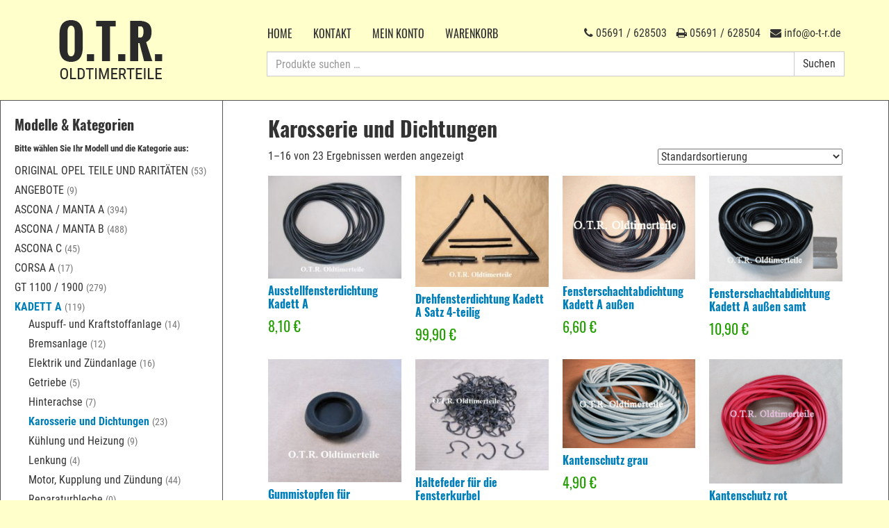

--- FILE ---
content_type: text/html; charset=UTF-8
request_url: https://www.o-t-r.de/produkt-kategorie/kadett-a/karosserie-dichtungen-kadett-a/
body_size: 11397
content:
<!DOCTYPE html>
<html lang="de" class="otr">
<head>
<meta charset="UTF-8">
<meta http-equiv="X-UA-Compatible" content="IE=edge">
<meta name="viewport" content="width=device-width, initial-scale=1">
<title>  Produktkategorien  Karosserie und Dichtungen | O.T.R. Opel-Ersatzteile</title>
<meta name="application-name" content="Opel-Ersatzteile" />
<meta name="apple-mobile-web-app-title" content="Opel-Ersatzteile">
<link rel="profile" href="http://gmpg.org/xfn/11">                
<link rel="pingback" href="https://www.o-t-r.de/cms/xmlrpc.php"> 
<link rel="shortcut icon" href="https://www.o-t-r.de/cms/wp-content/themes/otr/favicon.ico" />

<!-- Custom CSS -->
<link rel="stylesheet" href="https://www.o-t-r.de/cms/wp-content/themes/otr/css/theme.css?v=18">   
<link rel="stylesheet" href="https://www.o-t-r.de/cms/wp-content/themes/otr/css/font-awesome.min.css?v=1">   
<!--
  <link rel="stylesheet" href="//maxcdn.bootstrapcdn.com/font-awesome/4.3.0/css/font-awesome.min.css?v=1">
-->

<!-- WP CSS -->
<link rel="stylesheet" href="https://www.o-t-r.de/cms/wp-content/themes/otr/style.css">

<!-- HTML5 Shim and Respond.js IE8 support of HTML5 elements and media queries -->
<!-- WARNING: Respond.js doesn't work if you view the page via file:// -->
<!--[if lt IE 9]>
  <script src="https://oss.maxcdn.com/html5shiv/3.7.2/html5shiv.min.js"></script>
  <script src="https://oss.maxcdn.com/respond/1.4.2/respond.min.js"></script>
<![endif]-->

<link rel="apple-touch-icon" href="https://www.o-t-r.de/apple-touch-icon.png"/>

<meta name='robots' content='max-image-preview:large' />
	<style>img:is([sizes="auto" i], [sizes^="auto," i]) { contain-intrinsic-size: 3000px 1500px }</style>
	<link rel="alternate" type="application/rss+xml" title="O.T.R. Opel-Ersatzteile &raquo; Karosserie und Dichtungen Kategorie Feed" href="https://www.o-t-r.de/produkt-kategorie/kadett-a/karosserie-dichtungen-kadett-a/feed/" />
<script type="text/javascript">
/* <![CDATA[ */
window._wpemojiSettings = {"baseUrl":"https:\/\/s.w.org\/images\/core\/emoji\/16.0.1\/72x72\/","ext":".png","svgUrl":"https:\/\/s.w.org\/images\/core\/emoji\/16.0.1\/svg\/","svgExt":".svg","source":{"concatemoji":"https:\/\/www.o-t-r.de\/cms\/wp-includes\/js\/wp-emoji-release.min.js?ver=6.8.3"}};
/*! This file is auto-generated */
!function(s,n){var o,i,e;function c(e){try{var t={supportTests:e,timestamp:(new Date).valueOf()};sessionStorage.setItem(o,JSON.stringify(t))}catch(e){}}function p(e,t,n){e.clearRect(0,0,e.canvas.width,e.canvas.height),e.fillText(t,0,0);var t=new Uint32Array(e.getImageData(0,0,e.canvas.width,e.canvas.height).data),a=(e.clearRect(0,0,e.canvas.width,e.canvas.height),e.fillText(n,0,0),new Uint32Array(e.getImageData(0,0,e.canvas.width,e.canvas.height).data));return t.every(function(e,t){return e===a[t]})}function u(e,t){e.clearRect(0,0,e.canvas.width,e.canvas.height),e.fillText(t,0,0);for(var n=e.getImageData(16,16,1,1),a=0;a<n.data.length;a++)if(0!==n.data[a])return!1;return!0}function f(e,t,n,a){switch(t){case"flag":return n(e,"\ud83c\udff3\ufe0f\u200d\u26a7\ufe0f","\ud83c\udff3\ufe0f\u200b\u26a7\ufe0f")?!1:!n(e,"\ud83c\udde8\ud83c\uddf6","\ud83c\udde8\u200b\ud83c\uddf6")&&!n(e,"\ud83c\udff4\udb40\udc67\udb40\udc62\udb40\udc65\udb40\udc6e\udb40\udc67\udb40\udc7f","\ud83c\udff4\u200b\udb40\udc67\u200b\udb40\udc62\u200b\udb40\udc65\u200b\udb40\udc6e\u200b\udb40\udc67\u200b\udb40\udc7f");case"emoji":return!a(e,"\ud83e\udedf")}return!1}function g(e,t,n,a){var r="undefined"!=typeof WorkerGlobalScope&&self instanceof WorkerGlobalScope?new OffscreenCanvas(300,150):s.createElement("canvas"),o=r.getContext("2d",{willReadFrequently:!0}),i=(o.textBaseline="top",o.font="600 32px Arial",{});return e.forEach(function(e){i[e]=t(o,e,n,a)}),i}function t(e){var t=s.createElement("script");t.src=e,t.defer=!0,s.head.appendChild(t)}"undefined"!=typeof Promise&&(o="wpEmojiSettingsSupports",i=["flag","emoji"],n.supports={everything:!0,everythingExceptFlag:!0},e=new Promise(function(e){s.addEventListener("DOMContentLoaded",e,{once:!0})}),new Promise(function(t){var n=function(){try{var e=JSON.parse(sessionStorage.getItem(o));if("object"==typeof e&&"number"==typeof e.timestamp&&(new Date).valueOf()<e.timestamp+604800&&"object"==typeof e.supportTests)return e.supportTests}catch(e){}return null}();if(!n){if("undefined"!=typeof Worker&&"undefined"!=typeof OffscreenCanvas&&"undefined"!=typeof URL&&URL.createObjectURL&&"undefined"!=typeof Blob)try{var e="postMessage("+g.toString()+"("+[JSON.stringify(i),f.toString(),p.toString(),u.toString()].join(",")+"));",a=new Blob([e],{type:"text/javascript"}),r=new Worker(URL.createObjectURL(a),{name:"wpTestEmojiSupports"});return void(r.onmessage=function(e){c(n=e.data),r.terminate(),t(n)})}catch(e){}c(n=g(i,f,p,u))}t(n)}).then(function(e){for(var t in e)n.supports[t]=e[t],n.supports.everything=n.supports.everything&&n.supports[t],"flag"!==t&&(n.supports.everythingExceptFlag=n.supports.everythingExceptFlag&&n.supports[t]);n.supports.everythingExceptFlag=n.supports.everythingExceptFlag&&!n.supports.flag,n.DOMReady=!1,n.readyCallback=function(){n.DOMReady=!0}}).then(function(){return e}).then(function(){var e;n.supports.everything||(n.readyCallback(),(e=n.source||{}).concatemoji?t(e.concatemoji):e.wpemoji&&e.twemoji&&(t(e.twemoji),t(e.wpemoji)))}))}((window,document),window._wpemojiSettings);
/* ]]> */
</script>
<link rel='stylesheet' id='german-market-blocks-integrations-css' href='https://www.o-t-r.de/cms/wp-content/plugins/woocommerce-german-market/german-market-blocks/build/integrations.css?ver=3.52' type='text/css' media='all' />
<link rel='stylesheet' id='german-market-checkout-block-checkboxes-css' href='https://www.o-t-r.de/cms/wp-content/plugins/woocommerce-german-market/german-market-blocks/build/blocks/checkout-checkboxes/style-index.css?ver=3.52' type='text/css' media='all' />
<link rel='stylesheet' id='german-market-product-charging-device-css' href='https://www.o-t-r.de/cms/wp-content/plugins/woocommerce-german-market/german-market-blocks/build/blocks/product-charging-device/style-index.css?ver=3.52' type='text/css' media='all' />
<style id='wp-emoji-styles-inline-css' type='text/css'>

	img.wp-smiley, img.emoji {
		display: inline !important;
		border: none !important;
		box-shadow: none !important;
		height: 1em !important;
		width: 1em !important;
		margin: 0 0.07em !important;
		vertical-align: -0.1em !important;
		background: none !important;
		padding: 0 !important;
	}
</style>
<link rel='stylesheet' id='wp-block-library-css' href='https://www.o-t-r.de/cms/wp-includes/css/dist/block-library/style.min.css?ver=6.8.3' type='text/css' media='all' />
<style id='classic-theme-styles-inline-css' type='text/css'>
/*! This file is auto-generated */
.wp-block-button__link{color:#fff;background-color:#32373c;border-radius:9999px;box-shadow:none;text-decoration:none;padding:calc(.667em + 2px) calc(1.333em + 2px);font-size:1.125em}.wp-block-file__button{background:#32373c;color:#fff;text-decoration:none}
</style>
<style id='global-styles-inline-css' type='text/css'>
:root{--wp--preset--aspect-ratio--square: 1;--wp--preset--aspect-ratio--4-3: 4/3;--wp--preset--aspect-ratio--3-4: 3/4;--wp--preset--aspect-ratio--3-2: 3/2;--wp--preset--aspect-ratio--2-3: 2/3;--wp--preset--aspect-ratio--16-9: 16/9;--wp--preset--aspect-ratio--9-16: 9/16;--wp--preset--color--black: #000000;--wp--preset--color--cyan-bluish-gray: #abb8c3;--wp--preset--color--white: #ffffff;--wp--preset--color--pale-pink: #f78da7;--wp--preset--color--vivid-red: #cf2e2e;--wp--preset--color--luminous-vivid-orange: #ff6900;--wp--preset--color--luminous-vivid-amber: #fcb900;--wp--preset--color--light-green-cyan: #7bdcb5;--wp--preset--color--vivid-green-cyan: #00d084;--wp--preset--color--pale-cyan-blue: #8ed1fc;--wp--preset--color--vivid-cyan-blue: #0693e3;--wp--preset--color--vivid-purple: #9b51e0;--wp--preset--gradient--vivid-cyan-blue-to-vivid-purple: linear-gradient(135deg,rgba(6,147,227,1) 0%,rgb(155,81,224) 100%);--wp--preset--gradient--light-green-cyan-to-vivid-green-cyan: linear-gradient(135deg,rgb(122,220,180) 0%,rgb(0,208,130) 100%);--wp--preset--gradient--luminous-vivid-amber-to-luminous-vivid-orange: linear-gradient(135deg,rgba(252,185,0,1) 0%,rgba(255,105,0,1) 100%);--wp--preset--gradient--luminous-vivid-orange-to-vivid-red: linear-gradient(135deg,rgba(255,105,0,1) 0%,rgb(207,46,46) 100%);--wp--preset--gradient--very-light-gray-to-cyan-bluish-gray: linear-gradient(135deg,rgb(238,238,238) 0%,rgb(169,184,195) 100%);--wp--preset--gradient--cool-to-warm-spectrum: linear-gradient(135deg,rgb(74,234,220) 0%,rgb(151,120,209) 20%,rgb(207,42,186) 40%,rgb(238,44,130) 60%,rgb(251,105,98) 80%,rgb(254,248,76) 100%);--wp--preset--gradient--blush-light-purple: linear-gradient(135deg,rgb(255,206,236) 0%,rgb(152,150,240) 100%);--wp--preset--gradient--blush-bordeaux: linear-gradient(135deg,rgb(254,205,165) 0%,rgb(254,45,45) 50%,rgb(107,0,62) 100%);--wp--preset--gradient--luminous-dusk: linear-gradient(135deg,rgb(255,203,112) 0%,rgb(199,81,192) 50%,rgb(65,88,208) 100%);--wp--preset--gradient--pale-ocean: linear-gradient(135deg,rgb(255,245,203) 0%,rgb(182,227,212) 50%,rgb(51,167,181) 100%);--wp--preset--gradient--electric-grass: linear-gradient(135deg,rgb(202,248,128) 0%,rgb(113,206,126) 100%);--wp--preset--gradient--midnight: linear-gradient(135deg,rgb(2,3,129) 0%,rgb(40,116,252) 100%);--wp--preset--font-size--small: 13px;--wp--preset--font-size--medium: 20px;--wp--preset--font-size--large: 36px;--wp--preset--font-size--x-large: 42px;--wp--preset--spacing--20: 0.44rem;--wp--preset--spacing--30: 0.67rem;--wp--preset--spacing--40: 1rem;--wp--preset--spacing--50: 1.5rem;--wp--preset--spacing--60: 2.25rem;--wp--preset--spacing--70: 3.38rem;--wp--preset--spacing--80: 5.06rem;--wp--preset--shadow--natural: 6px 6px 9px rgba(0, 0, 0, 0.2);--wp--preset--shadow--deep: 12px 12px 50px rgba(0, 0, 0, 0.4);--wp--preset--shadow--sharp: 6px 6px 0px rgba(0, 0, 0, 0.2);--wp--preset--shadow--outlined: 6px 6px 0px -3px rgba(255, 255, 255, 1), 6px 6px rgba(0, 0, 0, 1);--wp--preset--shadow--crisp: 6px 6px 0px rgba(0, 0, 0, 1);}:where(.is-layout-flex){gap: 0.5em;}:where(.is-layout-grid){gap: 0.5em;}body .is-layout-flex{display: flex;}.is-layout-flex{flex-wrap: wrap;align-items: center;}.is-layout-flex > :is(*, div){margin: 0;}body .is-layout-grid{display: grid;}.is-layout-grid > :is(*, div){margin: 0;}:where(.wp-block-columns.is-layout-flex){gap: 2em;}:where(.wp-block-columns.is-layout-grid){gap: 2em;}:where(.wp-block-post-template.is-layout-flex){gap: 1.25em;}:where(.wp-block-post-template.is-layout-grid){gap: 1.25em;}.has-black-color{color: var(--wp--preset--color--black) !important;}.has-cyan-bluish-gray-color{color: var(--wp--preset--color--cyan-bluish-gray) !important;}.has-white-color{color: var(--wp--preset--color--white) !important;}.has-pale-pink-color{color: var(--wp--preset--color--pale-pink) !important;}.has-vivid-red-color{color: var(--wp--preset--color--vivid-red) !important;}.has-luminous-vivid-orange-color{color: var(--wp--preset--color--luminous-vivid-orange) !important;}.has-luminous-vivid-amber-color{color: var(--wp--preset--color--luminous-vivid-amber) !important;}.has-light-green-cyan-color{color: var(--wp--preset--color--light-green-cyan) !important;}.has-vivid-green-cyan-color{color: var(--wp--preset--color--vivid-green-cyan) !important;}.has-pale-cyan-blue-color{color: var(--wp--preset--color--pale-cyan-blue) !important;}.has-vivid-cyan-blue-color{color: var(--wp--preset--color--vivid-cyan-blue) !important;}.has-vivid-purple-color{color: var(--wp--preset--color--vivid-purple) !important;}.has-black-background-color{background-color: var(--wp--preset--color--black) !important;}.has-cyan-bluish-gray-background-color{background-color: var(--wp--preset--color--cyan-bluish-gray) !important;}.has-white-background-color{background-color: var(--wp--preset--color--white) !important;}.has-pale-pink-background-color{background-color: var(--wp--preset--color--pale-pink) !important;}.has-vivid-red-background-color{background-color: var(--wp--preset--color--vivid-red) !important;}.has-luminous-vivid-orange-background-color{background-color: var(--wp--preset--color--luminous-vivid-orange) !important;}.has-luminous-vivid-amber-background-color{background-color: var(--wp--preset--color--luminous-vivid-amber) !important;}.has-light-green-cyan-background-color{background-color: var(--wp--preset--color--light-green-cyan) !important;}.has-vivid-green-cyan-background-color{background-color: var(--wp--preset--color--vivid-green-cyan) !important;}.has-pale-cyan-blue-background-color{background-color: var(--wp--preset--color--pale-cyan-blue) !important;}.has-vivid-cyan-blue-background-color{background-color: var(--wp--preset--color--vivid-cyan-blue) !important;}.has-vivid-purple-background-color{background-color: var(--wp--preset--color--vivid-purple) !important;}.has-black-border-color{border-color: var(--wp--preset--color--black) !important;}.has-cyan-bluish-gray-border-color{border-color: var(--wp--preset--color--cyan-bluish-gray) !important;}.has-white-border-color{border-color: var(--wp--preset--color--white) !important;}.has-pale-pink-border-color{border-color: var(--wp--preset--color--pale-pink) !important;}.has-vivid-red-border-color{border-color: var(--wp--preset--color--vivid-red) !important;}.has-luminous-vivid-orange-border-color{border-color: var(--wp--preset--color--luminous-vivid-orange) !important;}.has-luminous-vivid-amber-border-color{border-color: var(--wp--preset--color--luminous-vivid-amber) !important;}.has-light-green-cyan-border-color{border-color: var(--wp--preset--color--light-green-cyan) !important;}.has-vivid-green-cyan-border-color{border-color: var(--wp--preset--color--vivid-green-cyan) !important;}.has-pale-cyan-blue-border-color{border-color: var(--wp--preset--color--pale-cyan-blue) !important;}.has-vivid-cyan-blue-border-color{border-color: var(--wp--preset--color--vivid-cyan-blue) !important;}.has-vivid-purple-border-color{border-color: var(--wp--preset--color--vivid-purple) !important;}.has-vivid-cyan-blue-to-vivid-purple-gradient-background{background: var(--wp--preset--gradient--vivid-cyan-blue-to-vivid-purple) !important;}.has-light-green-cyan-to-vivid-green-cyan-gradient-background{background: var(--wp--preset--gradient--light-green-cyan-to-vivid-green-cyan) !important;}.has-luminous-vivid-amber-to-luminous-vivid-orange-gradient-background{background: var(--wp--preset--gradient--luminous-vivid-amber-to-luminous-vivid-orange) !important;}.has-luminous-vivid-orange-to-vivid-red-gradient-background{background: var(--wp--preset--gradient--luminous-vivid-orange-to-vivid-red) !important;}.has-very-light-gray-to-cyan-bluish-gray-gradient-background{background: var(--wp--preset--gradient--very-light-gray-to-cyan-bluish-gray) !important;}.has-cool-to-warm-spectrum-gradient-background{background: var(--wp--preset--gradient--cool-to-warm-spectrum) !important;}.has-blush-light-purple-gradient-background{background: var(--wp--preset--gradient--blush-light-purple) !important;}.has-blush-bordeaux-gradient-background{background: var(--wp--preset--gradient--blush-bordeaux) !important;}.has-luminous-dusk-gradient-background{background: var(--wp--preset--gradient--luminous-dusk) !important;}.has-pale-ocean-gradient-background{background: var(--wp--preset--gradient--pale-ocean) !important;}.has-electric-grass-gradient-background{background: var(--wp--preset--gradient--electric-grass) !important;}.has-midnight-gradient-background{background: var(--wp--preset--gradient--midnight) !important;}.has-small-font-size{font-size: var(--wp--preset--font-size--small) !important;}.has-medium-font-size{font-size: var(--wp--preset--font-size--medium) !important;}.has-large-font-size{font-size: var(--wp--preset--font-size--large) !important;}.has-x-large-font-size{font-size: var(--wp--preset--font-size--x-large) !important;}
:where(.wp-block-post-template.is-layout-flex){gap: 1.25em;}:where(.wp-block-post-template.is-layout-grid){gap: 1.25em;}
:where(.wp-block-columns.is-layout-flex){gap: 2em;}:where(.wp-block-columns.is-layout-grid){gap: 2em;}
:root :where(.wp-block-pullquote){font-size: 1.5em;line-height: 1.6;}
</style>
<link rel='stylesheet' id='woocommerce-layout-css' href='https://www.o-t-r.de/cms/wp-content/plugins/woocommerce/assets/css/woocommerce-layout.css?ver=10.3.7' type='text/css' media='all' />
<link rel='stylesheet' id='woocommerce-smallscreen-css' href='https://www.o-t-r.de/cms/wp-content/plugins/woocommerce/assets/css/woocommerce-smallscreen.css?ver=10.3.7' type='text/css' media='only screen and (max-width: 768px)' />
<link rel='stylesheet' id='woocommerce-general-css' href='https://www.o-t-r.de/cms/wp-content/plugins/woocommerce/assets/css/woocommerce.css?ver=10.3.7' type='text/css' media='all' />
<style id='woocommerce-inline-inline-css' type='text/css'>
.woocommerce form .form-row .required { visibility: visible; }
</style>
<link rel='stylesheet' id='brands-styles-css' href='https://www.o-t-r.de/cms/wp-content/plugins/woocommerce/assets/css/brands.css?ver=10.3.7' type='text/css' media='all' />
<link rel='stylesheet' id='german-market-blocks-order-button-position-css' href='https://www.o-t-r.de/cms/wp-content/plugins/woocommerce-german-market/german-market-blocks/additional-css/order-button-checkout-fields.css?ver=3.52' type='text/css' media='all' />
<link rel='stylesheet' id='woocommerce-de_frontend_styles-css' href='https://www.o-t-r.de/cms/wp-content/plugins/woocommerce-german-market/css/frontend.min.css?ver=3.52' type='text/css' media='all' />
<script type="text/javascript" src="https://www.o-t-r.de/cms/wp-includes/js/jquery/jquery.min.js?ver=3.7.1" id="jquery-core-js"></script>
<script type="text/javascript" src="https://www.o-t-r.de/cms/wp-includes/js/jquery/jquery-migrate.min.js?ver=3.4.1" id="jquery-migrate-js"></script>
<script type="text/javascript" src="https://www.o-t-r.de/cms/wp-content/plugins/woocommerce/assets/js/jquery-blockui/jquery.blockUI.min.js?ver=2.7.0-wc.10.3.7" id="wc-jquery-blockui-js" defer="defer" data-wp-strategy="defer"></script>
<script type="text/javascript" src="https://www.o-t-r.de/cms/wp-content/plugins/woocommerce/assets/js/js-cookie/js.cookie.min.js?ver=2.1.4-wc.10.3.7" id="wc-js-cookie-js" defer="defer" data-wp-strategy="defer"></script>
<script type="text/javascript" id="woocommerce-js-extra">
/* <![CDATA[ */
var woocommerce_params = {"ajax_url":"\/cms\/wp-admin\/admin-ajax.php","wc_ajax_url":"\/?wc-ajax=%%endpoint%%","i18n_password_show":"Passwort anzeigen","i18n_password_hide":"Passwort ausblenden"};
/* ]]> */
</script>
<script type="text/javascript" src="https://www.o-t-r.de/cms/wp-content/plugins/woocommerce/assets/js/frontend/woocommerce.min.js?ver=10.3.7" id="woocommerce-js" defer="defer" data-wp-strategy="defer"></script>
<script type="text/javascript" id="woocommerce_de_frontend-js-extra">
/* <![CDATA[ */
var sepa_ajax_object = {"ajax_url":"https:\/\/www.o-t-r.de\/cms\/wp-admin\/admin-ajax.php","nonce":"105334999f"};
var woocommerce_remove_updated_totals = {"val":"0"};
var woocommerce_payment_update = {"val":"1"};
var german_market_price_variable_products = {"val":"gm_default"};
var german_market_price_variable_theme_extra_element = {"val":"none"};
var german_market_legal_info_product_reviews = {"element":".woocommerce-Reviews .commentlist","activated":"off"};
var ship_different_address = {"message":"<p class=\"woocommerce-notice woocommerce-notice--info woocommerce-info\" id=\"german-market-puchase-on-account-message\">\"Lieferung an eine andere Adresse senden\" ist f\u00fcr die gew\u00e4hlte Zahlungsart \"Kauf auf Rechnung\" nicht verf\u00fcgbar und wurde deaktiviert!<\/p>","before_element":".woocommerce-checkout-payment"};
/* ]]> */
</script>
<script type="text/javascript" src="https://www.o-t-r.de/cms/wp-content/plugins/woocommerce-german-market/js/WooCommerce-German-Market-Frontend.min.js?ver=3.52" id="woocommerce_de_frontend-js"></script>
<link rel="https://api.w.org/" href="https://www.o-t-r.de/wp-json/" /><link rel="alternate" title="JSON" type="application/json" href="https://www.o-t-r.de/wp-json/wp/v2/product_cat/847" /><link rel="EditURI" type="application/rsd+xml" title="RSD" href="https://www.o-t-r.de/cms/xmlrpc.php?rsd" />
<meta name="generator" content="WordPress 6.8.3" />
<meta name="generator" content="WooCommerce 10.3.7" />
	<noscript><style>.woocommerce-product-gallery{ opacity: 1 !important; }</style></noscript>
			<style type="text/css" id="wp-custom-css">
			.otr .woocommerce-demo-store {
	padding-top: 175px;
}

@media (min-width: 390px){
	.otr .woocommerce-demo-store {
		padding-top: 140px;
	}
}

@media (min-width: 550px){
	.otr .woocommerce-demo-store {
		padding-top: 100px;
	}
}

@media (min-width: 768px){
	.otr p.demo_store {
		font-size: 90%;
	}
	.otr .woocommerce-demo-store {
		padding-top: 90px;
	}
}

@media (min-width: 1500px){
	.otr .woocommerce-demo-store {
		padding-top: 60px;
	}
}

.woocommerce-store-notice, p.demo_store {
	background-color: #b74444;
}

.woocommerce-store-notice, p.demo_store {
	position: fixed;
}

@media (max-width: 767px){
	.otr p.demo_store {
		font-size: 90%;
	}
}		</style>
		
</head>

<body class="archive tax-product_cat term-karosserie-dichtungen-kadett-a term-847 wp-theme-otr theme-otr woocommerce woocommerce-page woocommerce-no-js">

<header id="masthead" class="site-header" role="banner">

  <div class="container">
  
    <div class="row">
      
      <div class="col-sm-4 col-lg-3">      
    	
    		<div class="site-branding clearfix">
    			<a class="logo" href="https://www.o-t-r.de/" rel="home"></a>
          <div class="site-title sr-only">O.T.R. Opel-Ersatzteile</div>
    			<div class="site-description sr-only">Oldtimerteile von 1959 bis 1985</div>
          <!-- Brand and toggle get grouped for better mobile display -->
          
          <span class="tel-mobile"><i class="fa fa-phone"></i> 05691 / 628503</span>
          
            <button type="button" class="navbar-toggle collapsed" id="off-canvas-btn">
              <span class="sr-only">Toggle navigation</span>
              <span class="icon-bar"></span>
              <span class="icon-bar"></span>
              <span class="icon-bar"></span>
            </button>
    		</div>       	
      
      </div>

      <div class="col-sm-8 col-lg-9 nav-search">      
      
        <div class="row">  
          <div class="col-sm-12">          
            <div class="kontakt-block hidden-xs"> 
              <div class="kontakt-phone" title="Telefon">
                <i class="fa fa-phone"></i> 05691 / 628503
              </div>
              <div class="kontakt-fax hidden-xs" title="Fax">
                <i class="fa fa-print"></i> 05691 / 628504
              </div>
              <div class="kontakt-mail hidden-xs" title="E-Mail">
                <i class="fa fa-envelope"></i> info@o-t-r.de
              </div>                           
            </div>
                        <nav class="navbar navbar-default" role="navigation">                
              <!-- Collect the nav links, forms, and other content for toggling -->
              <div class="collapse navbar-collapse" id="main-navbar-collapse">                 
                <ul id="menu-hauptmenue" class=" nav navbar-nav"><li id="menu-item-24" class="menu-item menu-item-type-post_type menu-item-object-page menu-item-home menu-item-24"><a href="https://www.o-t-r.de/">Home</a></li>
<li id="menu-item-11388" class="menu-item menu-item-type-post_type menu-item-object-page menu-item-11388"><a href="https://www.o-t-r.de/kontakt/">Kontakt</a></li>
<li id="menu-item-12" class="menu-item menu-item-type-post_type menu-item-object-page menu-item-12"><a href="https://www.o-t-r.de/konto/">Mein Konto</a></li>
<li id="menu-item-14" class="menu-item menu-item-type-post_type menu-item-object-page menu-item-14"><a href="https://www.o-t-r.de/warenkorb/">Warenkorb</a></li>
</ul>  
                              </div><!-- /.navbar-collapse -->
            </nav>                       
          </div>        
        </div>
        
        <div class="row">  
          <div class="col-sm-12">         
            <aside id="woocommerce_product_search-2" class="widget-odd widget-last widget-first widget-1 woocommerce widget_product_search"><form role="search" method="get" class="woocommerce-product-search" action="https://www.o-t-r.de/">
	<label class="screen-reader-text sr-only" for="woocommerce-product-search-field-0">Suche nach:</label>
	<input type="search" id="woocommerce-product-search-field-0" class="form-control search-field" placeholder="Produkte suchen …" value="" name="s" />
	<button type="submit" value="Suchen" class="btn btn-default search-submit">Suchen</button>
	<input type="hidden" name="post_type" value="product" />
</form>
</aside>                      
          </div>        
        </div>
      
      </div>
    
    </div>
  
  </div>

</header><!-- #masthead -->





<div class="helper-class">
</div>
<div class="off-canvas off-canvas-right">

    
  <div id="page" class="hfeed site container">
  
    <a href="#content" class="sr-only sr-only-focusable">Skip to content</a>
  
  	<div id="content" class="site-content row">
 
 
 

<div id="secondary" class="widget-area col-sm-4 col-lg-3 sidebar" role="complementary">
  
  <div class="visible-xs" style="position: relative"><ul id="menu-hauptmenue-1" class=" nav navbar-nav"><li class="menu-item menu-item-type-post_type menu-item-object-page menu-item-home menu-item-24"><a href="https://www.o-t-r.de/">Home</a></li>
<li class="menu-item menu-item-type-post_type menu-item-object-page menu-item-11388"><a href="https://www.o-t-r.de/kontakt/">Kontakt</a></li>
<li class="menu-item menu-item-type-post_type menu-item-object-page menu-item-12"><a href="https://www.o-t-r.de/konto/">Mein Konto</a></li>
<li class="menu-item menu-item-type-post_type menu-item-object-page menu-item-14"><a href="https://www.o-t-r.de/warenkorb/">Warenkorb</a></li>
</ul></div><aside id="woocommerce_product_categories-2" class="widget-odd widget-first widget-1 widget woocommerce widget_product_categories"><h3 class="widget-title">Modelle &#038; Kategorien</h3><ul class="product-categories"><li class="cat-item cat-item-1044"><a href="https://www.o-t-r.de/produkt-kategorie/abverkauf-original-opel-teile/">Original Opel Teile und Raritäten</a> <span class="count">(53)</span></li>
<li class="cat-item cat-item-1058"><a href="https://www.o-t-r.de/produkt-kategorie/angebote-senator-b/">Angebote</a> <span class="count">(9)</span></li>
<li class="cat-item cat-item-813"><a href="https://www.o-t-r.de/produkt-kategorie/ascona-manta-a/">Ascona / Manta A</a> <span class="count">(394)</span></li>
<li class="cat-item cat-item-814"><a href="https://www.o-t-r.de/produkt-kategorie/ascona-manta-b/">Ascona / Manta B</a> <span class="count">(488)</span></li>
<li class="cat-item cat-item-815"><a href="https://www.o-t-r.de/produkt-kategorie/ascona-c/">Ascona C</a> <span class="count">(45)</span></li>
<li class="cat-item cat-item-1030"><a href="https://www.o-t-r.de/produkt-kategorie/corsa-a/">Corsa A</a> <span class="count">(17)</span></li>
<li class="cat-item cat-item-816"><a href="https://www.o-t-r.de/produkt-kategorie/gt/">GT 1100 / 1900</a> <span class="count">(279)</span></li>
<li class="cat-item cat-item-817 cat-parent current-cat-parent"><a href="https://www.o-t-r.de/produkt-kategorie/kadett-a/">Kadett A</a> <span class="count">(119)</span><ul class='children'>
<li class="cat-item cat-item-717"><a href="https://www.o-t-r.de/produkt-kategorie/kadett-a/auspuffanlage-kadett-a/">Auspuff- und Kraftstoffanlage</a> <span class="count">(14)</span></li>
<li class="cat-item cat-item-892"><a href="https://www.o-t-r.de/produkt-kategorie/kadett-a/bremsanlage-_kadett-a/">Bremsanlage</a> <span class="count">(12)</span></li>
<li class="cat-item cat-item-961"><a href="https://www.o-t-r.de/produkt-kategorie/kadett-a/elektrik-und-zuendanlage-kadett-a/">Elektrik und Zündanlage</a> <span class="count">(16)</span></li>
<li class="cat-item cat-item-923"><a href="https://www.o-t-r.de/produkt-kategorie/kadett-a/getriebe-_kadett-a/">Getriebe</a> <span class="count">(5)</span></li>
<li class="cat-item cat-item-878"><a href="https://www.o-t-r.de/produkt-kategorie/kadett-a/hinterachse-_kadett-a/">Hinterachse</a> <span class="count">(7)</span></li>
<li class="cat-item cat-item-847 current-cat"><a href="https://www.o-t-r.de/produkt-kategorie/kadett-a/karosserie-dichtungen-kadett-a/">Karosserie und Dichtungen</a> <span class="count">(23)</span></li>
<li class="cat-item cat-item-948"><a href="https://www.o-t-r.de/produkt-kategorie/kadett-a/kuehlung-und-heizung-kadett-a/">Kühlung und Heizung</a> <span class="count">(9)</span></li>
<li class="cat-item cat-item-937"><a href="https://www.o-t-r.de/produkt-kategorie/kadett-a/lenkung-kadett-a/">Lenkung</a> <span class="count">(4)</span></li>
<li class="cat-item cat-item-906"><a href="https://www.o-t-r.de/produkt-kategorie/kadett-a/motor-kupplung-und-zuendung-kadett-a/">Motor, Kupplung und Zündung</a> <span class="count">(44)</span></li>
<li class="cat-item cat-item-828"><a href="https://www.o-t-r.de/produkt-kategorie/kadett-a/reparaturbleche/">Reparaturbleche</a> <span class="count">(0)</span></li>
<li class="cat-item cat-item-863"><a href="https://www.o-t-r.de/produkt-kategorie/kadett-a/vorderachse-kadett-a/">Vorderachse</a> <span class="count">(9)</span></li>
</ul>
</li>
<li class="cat-item cat-item-818"><a href="https://www.o-t-r.de/produkt-kategorie/kadett-b/">Kadett B</a> <span class="count">(467)</span></li>
<li class="cat-item cat-item-819"><a href="https://www.o-t-r.de/produkt-kategorie/kadett-c/">Kadett C</a> <span class="count">(553)</span></li>
<li class="cat-item cat-item-820"><a href="https://www.o-t-r.de/produkt-kategorie/kadett-d/">Kadett D</a> <span class="count">(28)</span></li>
<li class="cat-item cat-item-821"><a href="https://www.o-t-r.de/produkt-kategorie/kad/">Kapitän / Admiral / Diplomat A / B</a> <span class="count">(313)</span></li>
<li class="cat-item cat-item-822"><a href="https://www.o-t-r.de/produkt-kategorie/monza-senator-a/">Monza / Senator A</a> <span class="count">(286)</span></li>
<li class="cat-item cat-item-823"><a href="https://www.o-t-r.de/produkt-kategorie/rekord-a-b/">Rekord A / B</a> <span class="count">(205)</span></li>
<li class="cat-item cat-item-824"><a href="https://www.o-t-r.de/produkt-kategorie/rekord-c-commodore-a/">Rekord C / Commodore A</a> <span class="count">(406)</span></li>
<li class="cat-item cat-item-825"><a href="https://www.o-t-r.de/produkt-kategorie/rekord-d-commodore-b/">Rekord D / Commodore B</a> <span class="count">(447)</span></li>
<li class="cat-item cat-item-826"><a href="https://www.o-t-r.de/produkt-kategorie/rekord-e-commodore-c/">Rekord E / Commodore C</a> <span class="count">(414)</span></li>
<li class="cat-item cat-item-827"><a href="https://www.o-t-r.de/produkt-kategorie/rekord-p1-p2/">Rekord P1 / P2</a> <span class="count">(49)</span></li>
<li class="cat-item cat-item-997"><a href="https://www.o-t-r.de/produkt-kategorie/alle-modelle/">Teile für alle Modelle</a> <span class="count">(41)</span></li>
<li class="cat-item cat-item-735"><a href="https://www.o-t-r.de/produkt-kategorie/restposten-auslaufartikel/">Restposten / Auslaufartikel</a> <span class="count">(27)</span></li>
</ul></aside><aside id="woocommerce_widget_cart-2" class="widget-even widget-2 widget woocommerce widget_shopping_cart"><h3 class="widget-title">Warenkorb</h3><div class="widget_shopping_cart_content"></div></aside></div><!-- #secondary -->

<div id="primary" class="content-area col-sm-8 col-lg-9"><div class="site-main" role="main"><nav class="woocommerce-breadcrumb" itemprop="breadcrumb"><span><a href="https://www.o-t-r.de/shop/">Shop</a></span><span class="seperator"> &rsaquo; </span><span><a href="https://www.o-t-r.de/produkt-kategorie/kadett-a/">Kadett A</a></span><span class="seperator"> &rsaquo; </span><span>Karosserie und Dichtungen</span></nav><header class="woocommerce-products-header">
			<h1 class="woocommerce-products-header__title page-title">Karosserie und Dichtungen</h1>
	
	</header>
<div class="woocommerce-notices-wrapper"></div><p class="woocommerce-result-count" role="alert" aria-relevant="all" >
	1&ndash;16 von 23 Ergebnissen werden angezeigt</p>
<form class="woocommerce-ordering" method="get">
		<select
		name="orderby"
		class="orderby"
					aria-label="Shop-Reihenfolge"
			>
					<option value="menu_order"  selected='selected'>Standardsortierung</option>
					<option value="popularity" >Nach Beliebtheit sortiert</option>
					<option value="rating" >Nach Durchschnittsbewertung sortiert</option>
					<option value="date" >Nach Aktualität sortieren</option>
					<option value="price" >Nach Preis sortieren: aufsteigend</option>
					<option value="price-desc" >Nach Preis sortieren: absteigend</option>
			</select>
	<input type="hidden" name="paged" value="1" />
	</form>
<ul class="products columns-4">
<li class="product type-product post-6714 status-publish first instock product_cat-kadett-a product_cat-karosserie-dichtungen-kadett-a has-post-thumbnail taxable shipping-taxable purchasable product-type-simple">
	<a href="https://www.o-t-r.de/shop/kadett-a/karosserie-dichtungen-kadett-a/ausstellfensterdichtung-kadett-a/" class="woocommerce-LoopProduct-link woocommerce-loop-product__link"><img width="212" height="164" src="https://www.o-t-r.de/cms/wp-content/uploads/2015/02/145c2-212x164.jpg" class="attachment-woocommerce_thumbnail size-woocommerce_thumbnail" alt="Ausstellfensterdichtung  Kadett  A" decoding="async" srcset="https://www.o-t-r.de/cms/wp-content/uploads/2015/02/145c2-212x164.jpg 212w, https://www.o-t-r.de/cms/wp-content/uploads/2015/02/145c2-436x338.jpg 436w, https://www.o-t-r.de/cms/wp-content/uploads/2015/02/145c2.jpg 748w" sizes="(max-width: 212px) 100vw, 212px" /><h2 class="woocommerce-loop-product__title">Ausstellfensterdichtung  Kadett  A</h2></a><p class="price"><span class="woocommerce-Price-amount amount"><bdi>8,10&nbsp;<span class="woocommerce-Price-currencySymbol">&euro;</span></bdi></span></p>
		<div class="wgm-info woocommerce-de_price_taxrate ">Enthält 19% MwSt.</div>
		<div class="wgm-info woocommerce_de_versandkosten">zzgl. <a class="versandkosten" href="https://www.o-t-r.de/versandkosten__lieferung/" target="_blank">Versand</a></div></a></li>
<li class="product type-product post-48039 status-publish instock product_cat-kadett-a product_cat-karosserie-dichtungen-kadett-a has-post-thumbnail taxable shipping-taxable purchasable product-type-simple">
	<a href="https://www.o-t-r.de/shop/kadett-a/karosserie-dichtungen-kadett-a/drehfensterdichtung-kadett-a-satz-4-teilg/" class="woocommerce-LoopProduct-link woocommerce-loop-product__link"><img width="212" height="177" src="https://www.o-t-r.de/cms/wp-content/uploads/2025/01/150842-212x177.jpg" class="attachment-woocommerce_thumbnail size-woocommerce_thumbnail" alt="Drehfensterdichtung Kadett A Satz 4-teilig" decoding="async" srcset="https://www.o-t-r.de/cms/wp-content/uploads/2025/01/150842-212x177.jpg 212w, https://www.o-t-r.de/cms/wp-content/uploads/2025/01/150842-436x364.jpg 436w, https://www.o-t-r.de/cms/wp-content/uploads/2025/01/150842.jpg 650w" sizes="(max-width: 212px) 100vw, 212px" /><h2 class="woocommerce-loop-product__title">Drehfensterdichtung Kadett A Satz 4-teilig</h2></a><p class="price"><span class="woocommerce-Price-amount amount"><bdi>99,90&nbsp;<span class="woocommerce-Price-currencySymbol">&euro;</span></bdi></span></p>
		<div class="wgm-info woocommerce-de_price_taxrate ">Enthält 19% MwSt.</div>
		<div class="wgm-info woocommerce_de_versandkosten">zzgl. <a class="versandkosten" href="https://www.o-t-r.de/versandkosten__lieferung/" target="_blank">Versand</a></div></a></li>
<li class="product type-product post-7981 status-publish outofstock product_cat-kadett-a product_cat-karosserie-dichtungen-kadett-a has-post-thumbnail taxable shipping-taxable purchasable product-type-simple">
	<a href="https://www.o-t-r.de/shop/kadett-a/karosserie-dichtungen-kadett-a/fensterschachtabdichtung-kadett-a-aussen/" class="woocommerce-LoopProduct-link woocommerce-loop-product__link"><img width="212" height="165" src="https://www.o-t-r.de/cms/wp-content/uploads/2015/02/a_125c-212x165.gif" class="attachment-woocommerce_thumbnail size-woocommerce_thumbnail" alt="Fensterschachtabdichtung Kadett A außen" decoding="async" /><h2 class="woocommerce-loop-product__title">Fensterschachtabdichtung Kadett A außen</h2></a><p class="price"><span class="woocommerce-Price-amount amount"><bdi>6,60&nbsp;<span class="woocommerce-Price-currencySymbol">&euro;</span></bdi></span></p>
		<div class="wgm-info woocommerce-de_price_taxrate ">Enthält 19% MwSt.</div>
		<div class="wgm-info woocommerce_de_versandkosten">zzgl. <a class="versandkosten" href="https://www.o-t-r.de/versandkosten__lieferung/" target="_blank">Versand</a></div></a></li>
<li class="product type-product post-25698 status-publish last instock product_cat-kadett-a product_cat-karosserie-dichtungen-kadett-a has-post-thumbnail taxable shipping-taxable purchasable product-type-simple">
	<a href="https://www.o-t-r.de/shop/kadett-a/karosserie-dichtungen-kadett-a/fensterschachtabdichtung-kadett-a-aussen-samt/" class="woocommerce-LoopProduct-link woocommerce-loop-product__link"><img width="212" height="168" src="https://www.o-t-r.de/cms/wp-content/uploads/2015/02/a_125r-212x168.gif" class="attachment-woocommerce_thumbnail size-woocommerce_thumbnail" alt="Fensterschachtabdichtung Kadett A außen samt" decoding="async" loading="lazy" srcset="https://www.o-t-r.de/cms/wp-content/uploads/2015/02/a_125r-212x168.gif 212w, https://www.o-t-r.de/cms/wp-content/uploads/2015/02/a_125r-436x345.gif 436w" sizes="auto, (max-width: 212px) 100vw, 212px" /><h2 class="woocommerce-loop-product__title">Fensterschachtabdichtung Kadett A außen samt</h2></a><p class="price"><span class="woocommerce-Price-amount amount"><bdi>10,90&nbsp;<span class="woocommerce-Price-currencySymbol">&euro;</span></bdi></span></p>
		<div class="wgm-info woocommerce-de_price_taxrate ">Enthält 19% MwSt.</div>
		<div class="wgm-info woocommerce_de_versandkosten">zzgl. <a class="versandkosten" href="https://www.o-t-r.de/versandkosten__lieferung/" target="_blank">Versand</a></div></a></li>
<li class="product type-product post-10398 status-publish first instock product_cat-kadett-a product_cat-karosserie-dichtungen-kadett-a has-post-thumbnail taxable shipping-taxable purchasable product-type-simple">
	<a href="https://www.o-t-r.de/shop/kadett-a/karosserie-dichtungen-kadett-a/gummistopfen-fuer-lackablaufoecher-im-bodenblech-14/" class="woocommerce-LoopProduct-link woocommerce-loop-product__link"><img width="212" height="196" src="https://www.o-t-r.de/cms/wp-content/uploads/2015/02/178084-212x196.jpg" class="attachment-woocommerce_thumbnail size-woocommerce_thumbnail" alt="Gummistopfen für Lackablauföcher im Bodenblech" decoding="async" loading="lazy" srcset="https://www.o-t-r.de/cms/wp-content/uploads/2015/02/178084-212x196.jpg 212w, https://www.o-t-r.de/cms/wp-content/uploads/2015/02/178084-436x402.jpg 436w, https://www.o-t-r.de/cms/wp-content/uploads/2015/02/178084.jpg 520w" sizes="auto, (max-width: 212px) 100vw, 212px" /><h2 class="woocommerce-loop-product__title">Gummistopfen für Lackablauföcher im Bodenblech</h2></a><p class="price"><span class="woocommerce-Price-amount amount"><bdi>1,30&nbsp;<span class="woocommerce-Price-currencySymbol">&euro;</span></bdi></span></p>
		<div class="wgm-info woocommerce-de_price_taxrate ">Enthält 19% MwSt.</div>
		<div class="wgm-info woocommerce_de_versandkosten">zzgl. <a class="versandkosten" href="https://www.o-t-r.de/versandkosten__lieferung/" target="_blank">Versand</a></div></a></li>
<li class="product type-product post-12744 status-publish instock product_cat-kadett-a product_cat-karosserie-dichtungen-kadett-a has-post-thumbnail taxable shipping-taxable purchasable product-type-simple">
	<a href="https://www.o-t-r.de/shop/kadett-a/karosserie-dichtungen-kadett-a/haltefeder-fuer-die-fensterkurbel-6/" class="woocommerce-LoopProduct-link woocommerce-loop-product__link"><img width="212" height="177" src="https://www.o-t-r.de/cms/wp-content/uploads/2015/02/136511-212x177.jpg" class="attachment-woocommerce_thumbnail size-woocommerce_thumbnail" alt="Haltefeder für die Fensterkurbel" decoding="async" loading="lazy" srcset="https://www.o-t-r.de/cms/wp-content/uploads/2015/02/136511-212x177.jpg 212w, https://www.o-t-r.de/cms/wp-content/uploads/2015/02/136511-436x364.jpg 436w, https://www.o-t-r.de/cms/wp-content/uploads/2015/02/136511.jpg 509w" sizes="auto, (max-width: 212px) 100vw, 212px" /><h2 class="woocommerce-loop-product__title">Haltefeder für die Fensterkurbel</h2></a><p class="price"><span class="woocommerce-Price-amount amount"><bdi>1,60&nbsp;<span class="woocommerce-Price-currencySymbol">&euro;</span></bdi></span></p>
		<div class="wgm-info woocommerce-de_price_taxrate ">Enthält 19% MwSt.</div>
		<div class="wgm-info woocommerce_de_versandkosten">zzgl. <a class="versandkosten" href="https://www.o-t-r.de/versandkosten__lieferung/" target="_blank">Versand</a></div></a></li>
<li class="product type-product post-10137 status-publish instock product_cat-kadett-a product_cat-karosserie-dichtungen-kadett-a has-post-thumbnail taxable shipping-taxable purchasable product-type-simple">
	<a href="https://www.o-t-r.de/shop/kadett-a/karosserie-dichtungen-kadett-a/kantenschutz-grau-11/" class="woocommerce-LoopProduct-link woocommerce-loop-product__link"><img width="212" height="142" src="https://www.o-t-r.de/cms/wp-content/uploads/2015/02/a_kedergrau2-212x142.gif" class="attachment-woocommerce_thumbnail size-woocommerce_thumbnail" alt="Kantenschutz grau" decoding="async" loading="lazy" /><h2 class="woocommerce-loop-product__title">Kantenschutz grau</h2></a><p class="price"><span class="woocommerce-Price-amount amount"><bdi>4,90&nbsp;<span class="woocommerce-Price-currencySymbol">&euro;</span></bdi></span></p>
		<div class="wgm-info woocommerce-de_price_taxrate ">Enthält 19% MwSt.</div>
		<div class="wgm-info woocommerce_de_versandkosten">zzgl. <a class="versandkosten" href="https://www.o-t-r.de/versandkosten__lieferung/" target="_blank">Versand</a></div></a></li>
<li class="product type-product post-10155 status-publish last instock product_cat-kadett-a product_cat-karosserie-dichtungen-kadett-a has-post-thumbnail taxable shipping-taxable purchasable product-type-simple">
	<a href="https://www.o-t-r.de/shop/kadett-a/karosserie-dichtungen-kadett-a/kantenschutz-rot-14/" class="woocommerce-LoopProduct-link woocommerce-loop-product__link"><img width="212" height="198" src="https://www.o-t-r.de/cms/wp-content/uploads/2015/02/a_130e-212x198.gif" class="attachment-woocommerce_thumbnail size-woocommerce_thumbnail" alt="Kantenschutz rot" decoding="async" loading="lazy" /><h2 class="woocommerce-loop-product__title">Kantenschutz rot</h2></a><p class="price"><span class="woocommerce-Price-amount amount"><bdi>4,90&nbsp;<span class="woocommerce-Price-currencySymbol">&euro;</span></bdi></span></p>
		<div class="wgm-info woocommerce-de_price_taxrate ">Enthält 19% MwSt.</div>
		<div class="wgm-info woocommerce_de_versandkosten">zzgl. <a class="versandkosten" href="https://www.o-t-r.de/versandkosten__lieferung/" target="_blank">Versand</a></div></a></li>
<li class="product type-product post-10168 status-publish first instock product_cat-kadett-a product_cat-karosserie-dichtungen-kadett-a has-post-thumbnail taxable shipping-taxable purchasable product-type-simple">
	<a href="https://www.o-t-r.de/shop/kadett-a/karosserie-dichtungen-kadett-a/kantenschutz-schwarz-13/" class="woocommerce-LoopProduct-link woocommerce-loop-product__link"><img width="212" height="171" src="https://www.o-t-r.de/cms/wp-content/uploads/2015/02/a_kederschwarz2-212x171.gif" class="attachment-woocommerce_thumbnail size-woocommerce_thumbnail" alt="Kantenschutz schwarz" decoding="async" loading="lazy" /><h2 class="woocommerce-loop-product__title">Kantenschutz schwarz</h2></a><p class="price"><span class="woocommerce-Price-amount amount"><bdi>4,90&nbsp;<span class="woocommerce-Price-currencySymbol">&euro;</span></bdi></span></p>
		<div class="wgm-info woocommerce-de_price_taxrate ">Enthält 19% MwSt.</div>
		<div class="wgm-info woocommerce_de_versandkosten">zzgl. <a class="versandkosten" href="https://www.o-t-r.de/versandkosten__lieferung/" target="_blank">Versand</a></div></a></li>
<li class="product type-product post-6659 status-publish instock product_cat-kadett-a product_cat-karosserie-dichtungen-kadett-a has-post-thumbnail taxable shipping-taxable purchasable product-type-simple">
	<a href="https://www.o-t-r.de/shop/kadett-a/karosserie-dichtungen-kadett-a/kantenschutz-weiss/" class="woocommerce-LoopProduct-link woocommerce-loop-product__link"><img width="212" height="198" src="https://www.o-t-r.de/cms/wp-content/uploads/2015/02/a_131we-212x198.gif" class="attachment-woocommerce_thumbnail size-woocommerce_thumbnail" alt="Kantenschutz weiß" decoding="async" loading="lazy" srcset="https://www.o-t-r.de/cms/wp-content/uploads/2015/02/a_131we-212x198.gif 212w, https://www.o-t-r.de/cms/wp-content/uploads/2015/02/a_131we-436x406.gif 436w" sizes="auto, (max-width: 212px) 100vw, 212px" /><h2 class="woocommerce-loop-product__title">Kantenschutz weiß</h2></a><p class="price"><span class="woocommerce-Price-amount amount"><bdi>4,90&nbsp;<span class="woocommerce-Price-currencySymbol">&euro;</span></bdi></span></p>
		<div class="wgm-info woocommerce-de_price_taxrate ">Enthält 19% MwSt.</div>
		<div class="wgm-info woocommerce_de_versandkosten">zzgl. <a class="versandkosten" href="https://www.o-t-r.de/versandkosten__lieferung/" target="_blank">Versand</a></div></a></li>
<li class="product type-product post-7985 status-publish instock product_cat-kadett-a product_cat-karosserie-dichtungen-kadett-a has-post-thumbnail taxable shipping-taxable purchasable product-type-simple">
	<a href="https://www.o-t-r.de/shop/kadett-a/karosserie-dichtungen-kadett-a/kofferraumdichtung-kadett-a-caravan/" class="woocommerce-LoopProduct-link woocommerce-loop-product__link"><img width="212" height="185" src="https://www.o-t-r.de/cms/wp-content/uploads/2015/02/137-1-212x185.jpg" class="attachment-woocommerce_thumbnail size-woocommerce_thumbnail" alt="Kofferraumdichtung Kadett A Caravan" decoding="async" loading="lazy" srcset="https://www.o-t-r.de/cms/wp-content/uploads/2015/02/137-1-212x185.jpg 212w, https://www.o-t-r.de/cms/wp-content/uploads/2015/02/137-1-436x381.jpg 436w, https://www.o-t-r.de/cms/wp-content/uploads/2015/02/137-1.jpg 768w" sizes="auto, (max-width: 212px) 100vw, 212px" /><h2 class="woocommerce-loop-product__title">Kofferraumdichtung Kadett A Caravan</h2></a><p class="price"><span class="woocommerce-Price-amount amount"><bdi>6,90&nbsp;<span class="woocommerce-Price-currencySymbol">&euro;</span></bdi></span></p>
		<div class="wgm-info woocommerce-de_price_taxrate ">Enthält 19% MwSt.</div>
		<div class="wgm-info woocommerce_de_versandkosten">zzgl. <a class="versandkosten" href="https://www.o-t-r.de/versandkosten__lieferung/" target="_blank">Versand</a></div></a></li>
<li class="product type-product post-7984 status-publish last instock product_cat-kadett-a product_cat-karosserie-dichtungen-kadett-a has-post-thumbnail taxable shipping-taxable purchasable product-type-simple">
	<a href="https://www.o-t-r.de/shop/kadett-a/karosserie-dichtungen-kadett-a/kofferraumdichtung-kadett-a-limousine-coupe/" class="woocommerce-LoopProduct-link woocommerce-loop-product__link"><img width="212" height="185" src="https://www.o-t-r.de/cms/wp-content/uploads/2015/02/137-1-212x185.jpg" class="attachment-woocommerce_thumbnail size-woocommerce_thumbnail" alt="Kofferraumdichtung Kadett A Limousine und Coupe" decoding="async" loading="lazy" srcset="https://www.o-t-r.de/cms/wp-content/uploads/2015/02/137-1-212x185.jpg 212w, https://www.o-t-r.de/cms/wp-content/uploads/2015/02/137-1-436x381.jpg 436w, https://www.o-t-r.de/cms/wp-content/uploads/2015/02/137-1.jpg 768w" sizes="auto, (max-width: 212px) 100vw, 212px" /><h2 class="woocommerce-loop-product__title">Kofferraumdichtung Kadett A Limousine und Coupe</h2></a><p class="price"><span class="woocommerce-Price-amount amount"><bdi>6,90&nbsp;<span class="woocommerce-Price-currencySymbol">&euro;</span></bdi></span></p>
		<div class="wgm-info woocommerce-de_price_taxrate ">Enthält 19% MwSt.</div>
		<div class="wgm-info woocommerce_de_versandkosten">zzgl. <a class="versandkosten" href="https://www.o-t-r.de/versandkosten__lieferung/" target="_blank">Versand</a></div></a></li>
<li class="product type-product post-51213 status-publish first instock product_cat-kadett-a product_cat-karosserie-dichtungen-kadett-a has-post-thumbnail taxable shipping-taxable purchasable product-type-simple">
	<a href="https://www.o-t-r.de/shop/kadett-a/karosserie-dichtungen-kadett-a/kotfluegelschoner-mit-magnet-6/" class="woocommerce-LoopProduct-link woocommerce-loop-product__link"><img width="212" height="188" src="https://www.o-t-r.de/cms/wp-content/uploads/2015/02/a_S3232-212x188.gif" class="attachment-woocommerce_thumbnail size-woocommerce_thumbnail" alt="Kotflügelschoner mit Magnet" decoding="async" loading="lazy" /><h2 class="woocommerce-loop-product__title">Kotflügelschoner mit Magnet</h2></a><p class="price"><span class="woocommerce-Price-amount amount"><bdi>49,90&nbsp;<span class="woocommerce-Price-currencySymbol">&euro;</span></bdi></span></p>
		<div class="wgm-info woocommerce-de_price_taxrate ">Enthält 19% MwSt.</div>
		<div class="wgm-info woocommerce_de_versandkosten">zzgl. <a class="versandkosten" href="https://www.o-t-r.de/versandkosten__lieferung/" target="_blank">Versand</a></div></a></li>
<li class="product type-product post-31752 status-publish instock product_cat-kadett-a product_cat-karosserie-dichtungen-kadett-a has-post-thumbnail taxable shipping-taxable purchasable product-type-simple">
	<a href="https://www.o-t-r.de/shop/kadett-a/karosserie-dichtungen-kadett-a/profilgummikleber-350ml/" class="woocommerce-LoopProduct-link woocommerce-loop-product__link"><img width="212" height="179" src="https://www.o-t-r.de/cms/wp-content/uploads/2020/11/4035-212x179.jpg" class="attachment-woocommerce_thumbnail size-woocommerce_thumbnail" alt="Profilgummikleber 350ML" decoding="async" loading="lazy" srcset="https://www.o-t-r.de/cms/wp-content/uploads/2020/11/4035-212x179.jpg 212w, https://www.o-t-r.de/cms/wp-content/uploads/2020/11/4035-436x368.jpg 436w, https://www.o-t-r.de/cms/wp-content/uploads/2020/11/4035.jpg 711w" sizes="auto, (max-width: 212px) 100vw, 212px" /><h2 class="woocommerce-loop-product__title">Profilgummikleber 350ML</h2></a><p class="price"><span class="woocommerce-Price-amount amount"><bdi>39,90&nbsp;<span class="woocommerce-Price-currencySymbol">&euro;</span></bdi></span></p>
		<div class="wgm-info woocommerce-de_price_taxrate ">Enthält 19% MwSt.</div>
		<div class="wgm-info woocommerce_de_versandkosten">zzgl. <a class="versandkosten" href="https://www.o-t-r.de/versandkosten__lieferung/" target="_blank">Versand</a></div></a></li>
<li class="product type-product post-31746 status-publish instock product_cat-kadett-a product_cat-karosserie-dichtungen-kadett-a has-post-thumbnail taxable shipping-taxable purchasable product-type-simple">
	<a href="https://www.o-t-r.de/shop/kadett-a/karosserie-dichtungen-kadett-a/profilgummikleber-70ml/" class="woocommerce-LoopProduct-link woocommerce-loop-product__link"><img width="212" height="180" src="https://www.o-t-r.de/cms/wp-content/uploads/2020/11/4039-212x180.jpg" class="attachment-woocommerce_thumbnail size-woocommerce_thumbnail" alt="Profilgummikleber 70ML" decoding="async" loading="lazy" srcset="https://www.o-t-r.de/cms/wp-content/uploads/2020/11/4039-212x180.jpg 212w, https://www.o-t-r.de/cms/wp-content/uploads/2020/11/4039-436x371.jpg 436w, https://www.o-t-r.de/cms/wp-content/uploads/2020/11/4039.jpg 705w" sizes="auto, (max-width: 212px) 100vw, 212px" /><h2 class="woocommerce-loop-product__title">Profilgummikleber 70ML</h2></a><p class="price"><span class="woocommerce-Price-amount amount"><bdi>15,90&nbsp;<span class="woocommerce-Price-currencySymbol">&euro;</span></bdi></span></p>
		<div class="wgm-info woocommerce-de_price_taxrate ">Enthält 19% MwSt.</div>
		<div class="wgm-info woocommerce_de_versandkosten">zzgl. <a class="versandkosten" href="https://www.o-t-r.de/versandkosten__lieferung/" target="_blank">Versand</a></div></a></li>
<li class="product type-product post-23232 status-publish last instock product_cat-elektrik-und-zuendanlage-kadett-a product_cat-kadett-a product_cat-karosserie-dichtungen-kadett-a product_cat-abverkauf-original-opel-teile has-post-thumbnail taxable shipping-taxable purchasable product-type-simple">
	<a href="https://www.o-t-r.de/shop/kadett-a/karosserie-dichtungen-kadett-a/ruecklichtglas-rechts-und-links-kadett-a-caravan/" class="woocommerce-LoopProduct-link woocommerce-loop-product__link"><img width="212" height="163" src="https://www.o-t-r.de/cms/wp-content/uploads/2018/11/1224316-212x163.jpg" class="attachment-woocommerce_thumbnail size-woocommerce_thumbnail" alt="Rücklichtglas rechts und links Kadett A Caravan" decoding="async" loading="lazy" srcset="https://www.o-t-r.de/cms/wp-content/uploads/2018/11/1224316-212x163.jpg 212w, https://www.o-t-r.de/cms/wp-content/uploads/2018/11/1224316-436x335.jpg 436w, https://www.o-t-r.de/cms/wp-content/uploads/2018/11/1224316.jpg 585w" sizes="auto, (max-width: 212px) 100vw, 212px" /><h2 class="woocommerce-loop-product__title">Rücklichtglas rechts und links Kadett A Caravan</h2></a><p class="price"><span class="woocommerce-Price-amount amount"><bdi>59,90&nbsp;<span class="woocommerce-Price-currencySymbol">&euro;</span></bdi></span></p>
		<div class="wgm-info woocommerce-de_price_taxrate ">Enthält 19% MwSt.</div>
		<div class="wgm-info woocommerce_de_versandkosten">zzgl. <a class="versandkosten" href="https://www.o-t-r.de/versandkosten__lieferung/" target="_blank">Versand</a></div></a></li>
</ul>
<nav class="woocommerce-pagination" aria-label="Produkt-Seitennummerierung">
	<ul class='page-numbers'>
	<li><span aria-label="Seite 1" aria-current="page" class="page-numbers current">1</span></li>
	<li><a aria-label="Seite 2" class="page-numbers" href="https://www.o-t-r.de/produkt-kategorie/kadett-a/karosserie-dichtungen-kadett-a/page/2/">2</a></li>
	<li><a class="next page-numbers" href="https://www.o-t-r.de/produkt-kategorie/kadett-a/karosserie-dichtungen-kadett-a/page/2/">&rarr;</a></li>
</ul>
</nav>
</div></div>
  	</div><!-- #content -->
  
  	<footer id="colophon" class="site-footer" role="contentinfo">
  		<div class="site-info">
        <ul id="menu-footer" class=" footer-nav"><li id="menu-item-11296" class="menu-item menu-item-type-post_type menu-item-object-page menu-item-11296"><a href="https://www.o-t-r.de/agb/">AGB</a></li>
<li id="menu-item-11297" class="menu-item menu-item-type-post_type menu-item-object-page menu-item-11297"><a href="https://www.o-t-r.de/zahlungsarten/">Zahlungsarten</a></li>
<li id="menu-item-11298" class="menu-item menu-item-type-post_type menu-item-object-page menu-item-11298"><a href="https://www.o-t-r.de/bestellvorgang/">Bestellvorgang &amp; Anmeldung</a></li>
<li id="menu-item-11299" class="menu-item menu-item-type-post_type menu-item-object-page menu-item-11299"><a href="https://www.o-t-r.de/datenschutz/">Datenschutz</a></li>
<li id="menu-item-11300" class="menu-item menu-item-type-post_type menu-item-object-page menu-item-11300"><a href="https://www.o-t-r.de/widerruf/">Widerruf</a></li>
<li id="menu-item-11301" class="menu-item menu-item-type-post_type menu-item-object-page menu-item-11301"><a href="https://www.o-t-r.de/versandkosten__lieferung/">Versandkosten &#038; Lieferung</a></li>
<li id="menu-item-11302" class="menu-item menu-item-type-post_type menu-item-object-page menu-item-11302"><a href="https://www.o-t-r.de/impressum/">Impressum</a></li>
</ul>  		</div><!-- .site-info -->
      
      <div class="footer-info text-center">
        <strong>Ihr direkter Draht zu uns:</strong>
        <br>
        <span>O.T.R. Oldtimerteile</span>
        &middot; 
        <span>Eichfeld 3 </span>
        &middot;
        <span>Bad Arolsen </span>
        &middot;
        <span>Tel.: 05691 / 628503  </span>
        &middot;
        <span>Fax: 05691 / 628504 </span>
        <br />
        <span>Geschäftsführer: 
        Klaus Reinheimer
        </span>
      </div>
      
  	</footer><!-- #colophon -->
  </div><!-- #page -->
</div><!-- .off-canvas -->


<script type="speculationrules">
{"prefetch":[{"source":"document","where":{"and":[{"href_matches":"\/*"},{"not":{"href_matches":["\/cms\/wp-*.php","\/cms\/wp-admin\/*","\/cms\/wp-content\/uploads\/*","\/cms\/wp-content\/*","\/cms\/wp-content\/plugins\/*","\/cms\/wp-content\/themes\/otr\/*","\/*\\?(.+)"]}},{"not":{"selector_matches":"a[rel~=\"nofollow\"]"}},{"not":{"selector_matches":".no-prefetch, .no-prefetch a"}}]},"eagerness":"conservative"}]}
</script>
<script type="application/ld+json">{"@context":"https:\/\/schema.org\/","@type":"BreadcrumbList","itemListElement":[{"@type":"ListItem","position":1,"item":{"name":"Shop","@id":"https:\/\/www.o-t-r.de\/shop\/"}},{"@type":"ListItem","position":2,"item":{"name":"Kadett A","@id":"https:\/\/www.o-t-r.de\/produkt-kategorie\/kadett-a\/"}},{"@type":"ListItem","position":3,"item":{"name":"Karosserie und Dichtungen","@id":"https:\/\/www.o-t-r.de\/produkt-kategorie\/kadett-a\/karosserie-dichtungen-kadett-a\/"}}]}</script>	<script type='text/javascript'>
		(function () {
			var c = document.body.className;
			c = c.replace(/woocommerce-no-js/, 'woocommerce-js');
			document.body.className = c;
		})();
	</script>
	<link rel='stylesheet' id='wc-blocks-style-css' href='https://www.o-t-r.de/cms/wp-content/plugins/woocommerce/assets/client/blocks/wc-blocks.css?ver=wc-10.3.7' type='text/css' media='all' />
<script type="text/javascript" src="https://www.o-t-r.de/cms/wp-content/plugins/woocommerce/assets/js/sourcebuster/sourcebuster.min.js?ver=10.3.7" id="sourcebuster-js-js"></script>
<script type="text/javascript" id="wc-order-attribution-js-extra">
/* <![CDATA[ */
var wc_order_attribution = {"params":{"lifetime":1.0e-5,"session":30,"base64":false,"ajaxurl":"https:\/\/www.o-t-r.de\/cms\/wp-admin\/admin-ajax.php","prefix":"wc_order_attribution_","allowTracking":true},"fields":{"source_type":"current.typ","referrer":"current_add.rf","utm_campaign":"current.cmp","utm_source":"current.src","utm_medium":"current.mdm","utm_content":"current.cnt","utm_id":"current.id","utm_term":"current.trm","utm_source_platform":"current.plt","utm_creative_format":"current.fmt","utm_marketing_tactic":"current.tct","session_entry":"current_add.ep","session_start_time":"current_add.fd","session_pages":"session.pgs","session_count":"udata.vst","user_agent":"udata.uag"}};
/* ]]> */
</script>
<script type="text/javascript" src="https://www.o-t-r.de/cms/wp-content/plugins/woocommerce/assets/js/frontend/order-attribution.min.js?ver=10.3.7" id="wc-order-attribution-js"></script>
<script type="text/javascript" id="wc-cart-fragments-js-extra">
/* <![CDATA[ */
var wc_cart_fragments_params = {"ajax_url":"\/cms\/wp-admin\/admin-ajax.php","wc_ajax_url":"\/?wc-ajax=%%endpoint%%","cart_hash_key":"wc_cart_hash_a4326a24b36909ce867faa09ae5fa691","fragment_name":"wc_fragments_a4326a24b36909ce867faa09ae5fa691","request_timeout":"5000"};
/* ]]> */
</script>
<script type="text/javascript" src="https://www.o-t-r.de/cms/wp-content/plugins/woocommerce/assets/js/frontend/cart-fragments.min.js?ver=10.3.7" id="wc-cart-fragments-js" defer="defer" data-wp-strategy="defer"></script>

<!-- Latest compiled and minified bootstrap JavaScript -->
<script src="https://www.o-t-r.de/cms/wp-content/themes/otr/js/main.js"></script>
<!--<script src="/js/bootstrap.min.js"></script>-->

</body>
</html>


--- FILE ---
content_type: text/css
request_url: https://www.o-t-r.de/cms/wp-content/themes/otr/style.css
body_size: 597
content:
/*
Theme Name: OTR Theme LIVE
Theme URI: 
Author: Röser Media
Author URI: 
Description: 
Version: 1.0
License: GNU General Public License v2 or later
License URI: http://www.gnu.org/licenses/gpl-2.0.html
Text Domain: theme
Tags:

This theme, like WordPress, is licensed under the GPL.
Use it to make something cool, have fun, and share what you've learned with others.

 theme is based on Underscores http://underscores.me/, (C) 2012-2014 Automattic, Inc.

Resetting and rebuilding styles have been helped along thanks to the fine work of
Eric Meyer http://meyerweb.com/eric/tools/css/reset/index.html
along with Nicolas Gallagher and Jonathan Neal http://necolas.github.com/normalize.css/
and Blueprint http://www.blueprintcss.org/
*/

.woocommerce-store-notice__dismiss-link {
	display: none;
}

.woocommerce-cart h5,
.page-template-page-checkout h5 {
	font-family: 'Roboto Condensed', Arial, sans-serif;
    font-weight: 400;
}

--- FILE ---
content_type: application/javascript
request_url: https://www.o-t-r.de/cms/wp-content/themes/otr/js/main.js
body_size: 591
content:
jQuery.noConflict();

(function( $ ) {
  $(function() {
    
    $("#off-canvas-btn").click(function(){
    $(this).toggleClass("collapsed");
    $(".off-canvas").toggleClass("off-canvas-open");
    });
    
    
    // Warenkorb-Anzahl in den Menüpunkt schreiben  
    // a[title="Warenkorb"] MUSS im Warenkorb-Link gesetzt sein
    //---------------------
    var cartcontent = $('.mini-warenkorb-wrapper').html();
    $('a[title="Warenkorb"]').append( cartcontent );
    
    
    // Wrap Cart-Table
    //---------------------
    $( ".shop_table" ).wrap( "<div class='table-responsive'></div>" );


    // Wenn Versandkosten auf 0, wird das Wort "kostenlos" im Checkout-Frontend dargestellt. Hiermit wird das Wort ersetzt:
    //---------------------
   
    $(document).ajaxComplete(function() {
      var $label = $("label[for='shipping_method_0_legacy_international_delivery']");
      var text = $label.text();  
      $label.text(text.replace("(Kostenlos)", "")); 
    });
    
    $(document).ready(function() {
      var $label = $("label[for='shipping_method_0_legacy_international_delivery'],span[for='shipping_method_0_international_delivery']");
      var text = $label.text();  
      $label.text(text.replace("(Kostenlos)", "")); 
    });


    // ZUSATZ: Wenn Versandkosten auf 0, wird das Wort "kostenlos" im Checkout-Frontend dargestellt. Hiermit wird das Wort ersetzt:
    //---------------------
   
    $(document).ajaxComplete(function() {
      var $label = $("label[for='shipping_method_0_flat_rate3']");
      var text = $label.text();  
      $label.text(text.replace("(Kostenlos)", "")); 
    });
    
    $(document).ready(function() {
      var $label = $("label[for='shipping_method_0_flat_rate3'],span[for='shipping_method_0_flat_rate3']");
      var text = $label.text();  
      $label.text(text.replace("(Kostenlos)", "")); 
    });
    
    
  });
  
  
  
})(jQuery);
